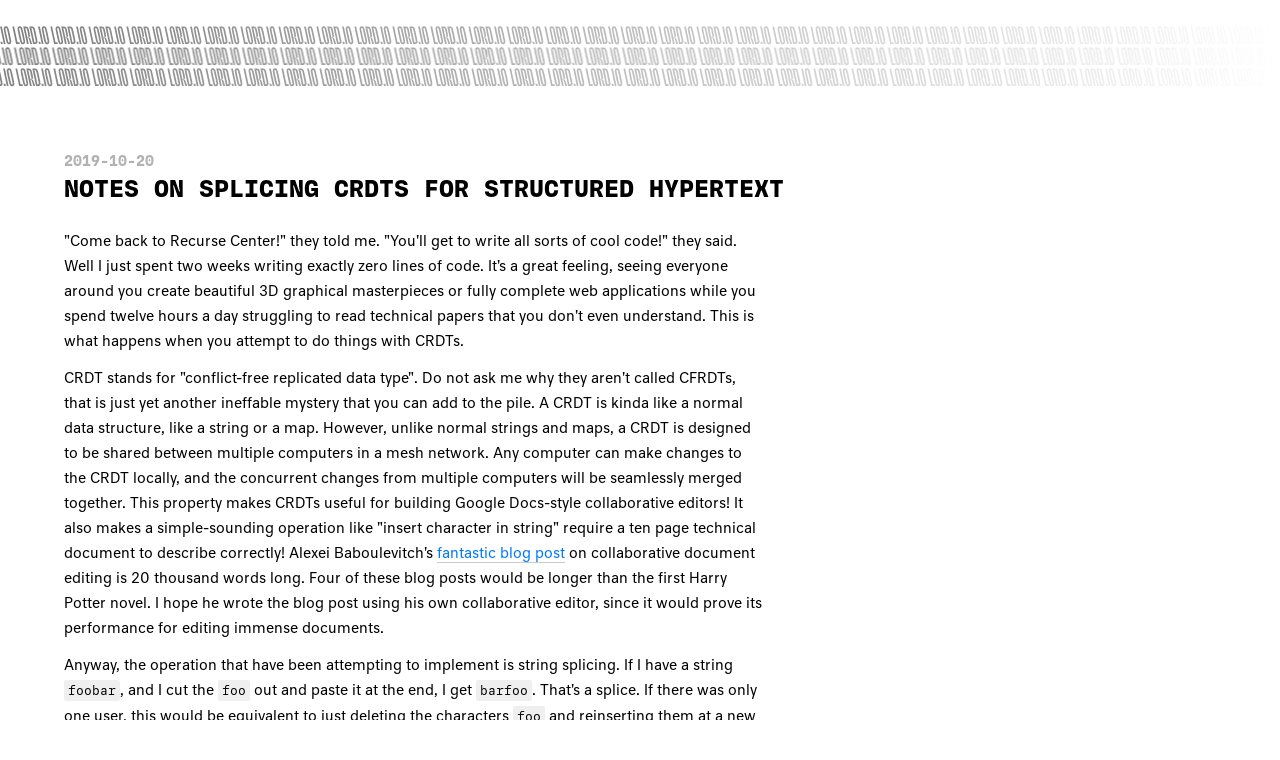

--- FILE ---
content_type: text/html; charset=utf-8
request_url: https://lord.io/blog/2019/splicing-crdts/
body_size: -104
content:
<!doctype html>
<meta charset="utf-8">
<link rel="canonical" href="https://lord.io/splicing-crdts/">
<meta http-equiv="refresh" content="0; url=https://lord.io/splicing-crdts/">
<title>Redirect</title>
<p><a href="https://lord.io/splicing-crdts/">Click here</a> to be redirected.</p>


--- FILE ---
content_type: text/html; charset=utf-8
request_url: https://lord.io/splicing-crdts/
body_size: 6278
content:
<!doctype html>
<html lang="en">
    <head>
        <meta charset="utf-8" />
        <title>Notes on Splicing CRDTs for Structured Hypertext &ndash; Lord.io</title>
        <link rel="stylesheet" type="text/css" href="/index.css" />
        <link
            rel="alternate"
            type="application/atom+xml"
            title="Atom Feed"
            href="/feed.xml"
        />
        <meta name="viewport" content="width=device-width, initial-scale=1" />
        
  <meta name="twitter:title" content="Notes on Splicing CRDTs for Structured Hypertext"></meta>
  <meta name="og:title" content="Notes on Splicing CRDTs for Structured Hypertext"></meta>
  <meta name="twitter:description" content=""></meta>
  

        <script
            defer
            src="https://cloud.umami.is/script.js"
            data-website-id="67dd87d3-2b07-4a6a-83a4-cd5093e5eae1"
        ></script>
    </head>
    <body>
        

<a class="site-header" href="/" />
  <div class="site-header-line"></div>
  <div class="site-header-line"></div>
  <div class="site-header-line"></div>
</a>

<div class="page">
  
<div class="post-header">
  
  <div class="post-date">2019-10-20</div>
  
    <h1>Notes on Splicing CRDTs for Structured Hypertext</h1>
  
</div>
<div class="post-content">
  <p>&quot;Come back to Recurse Center!&quot; they told me. &quot;You'll get to write all sorts of cool code!&quot; they said. Well I just spent two weeks writing exactly zero lines of code. It's a great feeling, seeing everyone around you create beautiful 3D graphical masterpieces or fully complete web applications while you spend twelve hours a day struggling to read technical papers that you don't even understand. This is what happens when you attempt to do things with CRDTs.</p>
<p>CRDT stands for &quot;conflict-free replicated data type&quot;. Do not ask me why they aren't called CFRDTs, that is just yet another ineffable mystery that you can add to the pile. A CRDT is kinda like a normal data structure, like a string or a map. However, unlike normal strings and maps, a CRDT is designed to be shared between multiple computers in a mesh network. Any computer can make changes to the CRDT locally, and the concurrent changes from multiple computers will be seamlessly merged together. This property makes CRDTs useful for building Google Docs-style collaborative editors! It also makes a simple-sounding operation like &quot;insert character in string&quot; require a ten page technical document to describe correctly! Alexei Baboulevitch's <a href="http://archagon.net/blog/2018/03/24/data-laced-with-history/">fantastic blog post</a> on collaborative document editing is <em>20 thousand words long</em>. Four of these blog posts would be longer than the first Harry Potter novel. I hope he wrote the blog post using his own collaborative editor, since it would prove its performance for editing immense documents.</p>
<p>Anyway, the operation that have been attempting to implement is string splicing. If I have a string <code>foobar</code>, and I cut the <code>foo</code> out and paste it at the end, I get <code>barfoo</code>. That's a splice. If there was only one user, this would be equivalent to just deleting the characters <code>foo</code> and reinserting them at a new location. However — since there are multiple users of this program, we'd like any concurrent changes inside of <code>foo</code> to be copied over to the new location as well. For instance, if I move <code>foo</code> to the end and you simultaneously replace <code>oo</code> with <code>aa</code>, we'd expect the result to be <code>barfaa</code>. All CRDTs that I've seen so far would instead merge those two edits into <code>aabarfoo</code>.</p>
<p>I don't actually have a working splice operation yet, but these are my rough, in-progress notes on the problem and my thoughts so far.</p>
<h2 id="splicing-is-important-for-structured-hypertext">Splicing is important for structured hypertext</h2>
<p>Considering the difficulty of implementing a new CRDT operation, you're probably thinking: do we really need a splice? If we already have insertion and deletion operations for sequences, that gets us most of the way, right? In fact, there's even a CRDT that allows a single node of a tree — so a character or a struct — to be moved to another place in the tree. So why bother adding splice?</p>
<p>Let's look at todo lists. Everybody likes todo lists, right? It seems like every CRDT and UI framework under the sun implements one, so let's try to implement our own. Here's one from Dropbox Paper:</p>
<img src="/images/2019/splicing_1.png" srcset="/images/2019/splicing_1.png 2x" alt="A todo list with two items, the cursor positioned halfway through the first item">
<p>The CRDT schema I often see for this list looks somewhat like:</p>
<pre style="background-color:#212733;color:#ccc9c2;"><code><span>[
</span><span>    {checked: false, contents: &quot;Hello World&quot;},
</span><span>    {checked: false, contents: &quot;This is a todo item&quot;},
</span><span>]
</span></code></pre>
<p>Assuming the contents strings in this schema are actually a CRDT sequence of characters, this should work great, right? Well looking back at the example above, what happens when we press return? In many text editors, we get an image that looks like this:</p>
<img src="/images/2019/splicing_2.png" srcset="/images/2019/splicing_2.png 2x" alt="The same todo list as before, but the user has pressed return, splitting the first item in half to create a third item.">
<p>If you've read the CRDT literature, you may recognize that this presents a problem for how we've set up our schema. We can individually delete the characters in <code>World</code> and put them in our newly created item, but if another user concurrently inserted <code>!</code> after <code>World</code>, the <code>!</code> would remain in the first item instead of correctly moving to the second.</p>
<p>One solution to this is to treat the entire document as a single sequence of characters and objects. For instance, our initial schema for this list could instead look like</p>
<pre style="background-color:#212733;color:#ccc9c2;"><code><span>&quot;{inline object checkbox}Hello World\n{inline object checkbox}This is a todo item&quot;
</span></code></pre>
<p>This certainly solves the return-problem, since we can just insert <code>\n{inline object checkbox}</code> when the user presses return. Our second user's <code>!</code> will get inserted in the correct place. Problem solved? Well, we now have another issue. What do we do when users reorder items?</p>
<img src="/images/2019/splicing_3.png" srcset="/images/2019/splicing_3.png 2x" alt="The user is now dragging the second todo item to a different spot in the list">
<p>As far as I can tell, the single continuous sequence is ~roughly what Dropbox Paper does (although I believe they use operational transform instead of CRDTs), since they tend to have sync errors when todo items are concurrently edited and moved around. In the above example, if one user inserts <code>!</code> at the end of <code>World</code> and another user moves <code>World</code> to a different spot in the list, there will be nothing associating the <code>!</code> with the <code>World</code>. In Dropbox Paper, this is what you get:</p>
<img src="/images/2019/splicing_4.png" srcset="/images/2019/splicing_4.png 2x" alt="Two todo items. In between them is a bare paragraph reading &quot;!this is a todo item&quot;">
<p>I never deleted any checkboxes, but by some gimmick of the synchronization, one of our checkboxes has disappeared. If your list allows both splitting a text object in half and reordering objects, neither of these two solutions will work well. However, if we had a <em>splice</em> operation that moved both existing characters as well as <em>future inserts</em> within the range, suddenly both work! In the continuous sequence case, we can splice todo items from one part of the list to another. And in the structured case, we can splice the second half of one todo item into the string for a newly created todo item.</p>
<p>Splicing CRDTs could also be effectively used to better merge cut/paste operations with concurrent edits, and to track the original author of any particular character.</p>
<h2 id="prior-art">Prior art</h2>
<p>Although I haven't found any prior art that implements a splicing operation, there <em>are</em> multiple examples of trees that allow moving nodes around, which is at least a first step. We'll look at two examples here.</p>
<p>Several months after Data Laced with History was written, in May 2018, some Cambridge researchers published a new CRDT called an <a href="https://arxiv.org/abs/1805.04263">OpSet</a>. This is the first CRDT that allows for node movement, where a single character or item in the tree can be moved to another spot in the tree. This isn't quite the splice function we're looking for, but it's a great starting point. Let's look at their implementation. The authors identify two major issues with moving a node:</p>
<ol>
<li>We must ensure the resulting structure is a tree, so we have to prevent cycles.</li>
<li>A node moved twice should not be duplicated in two locations.</li>
</ol>
<p>The OpSet CRDT takes a very different approach to concurrency than Causal Trees. Rather than use an add-only tree of operations, OpSet keeps its operations as a list, ordered by logical timestamp. To get the current state of the system, the client takes an initial state and applies each operation to the state one by one. This operation list <em>isn't</em> append only — an edit coming in from another client will often have a timestamp prior to the most recent local one. In this case, the client state must be &quot;rewound&quot; back to that point in the operation list, the new operation must be added and applied, and then subsequent operations must be replayed to get the final current state of the document.</p>
<p>This does seem somewhat slower than Causal Trees, but allows us to support more complex editing operations. Persistent data structures also makes this rewinding faster than you might think.</p>
<p>OpSet defines an <code>Assign</code> operation to move nodes, which takes a number of arguments:</p>
<ul>
<li><code>id</code>: the node ID of a parent map or list</li>
<li><code>obj</code>: the ID of the node being moved</li>
<li><code>key</code>: for maps, this is the map key, some literal value; for lists, this is the ID of the node immediately prior to the insertion point, or in the case where the insert is at the beginning of the list, the node ID of the list itself repeated</li>
<li><code>val</code>: the IDs of the previous values assigned to that key, which are deleted</li>
</ul>
<p>So how does this prevent our two issues?</p>
<ol>
<li>To prevent cycles, any time the Assign operation would create a cycle, it instead becomes a no-op. This isn't a commutative operation, but it works because OpSets linearizes the operations, so they don't need to commute with each other. If we were using a Causal Tree, our operations would be applied in arbitrary order, and we wouldn't be able to do this.</li>
<li>To prevent duplication, any time the Assign operation moves a node twice, the last Assign operation wins.</li>
</ol>
<p>My friend Kyle also sent me a <a href="https://www.figma.com/blog/how-figmas-multiplayer-technology-works/#the-details-of-figma-s-multiplayer-system">recent blog post from Figma</a> that explains how their CRDTs resolve the cycle problem. Figma also linearizes edits according to timestamps, but their approach has a central server that determines the timestamp of each operation. They also use this central server to resolve cycles:</p>
<blockquote>
<p>Figma’s solution is to temporarily parent these objects to each other and remove them from the tree until the server rejects the client’s change and the object is reparented where it belongs. This solution isn’t great because the object temporarily disappears, but it’s a simple solution to a very rare temporary problem so we didn’t feel the need to try something more complicated here such as breaking these temporary cycles on the client.</p>
</blockquote>
<p>I've been exploring more down the SpliceOp path, since I'd optimally like the resulting CRDTs to work in the absence of a central server, but it's perhaps an approach worth looking into, especially considering how many people use Figma's CRDTs every day. They also have some interesting notes on undo/redo, a topic I still have to research further.</p>
<h2 id="splicing-is-harder-than-node-reparenting">Splicing is harder than node reparenting</h2>
<p>Splicing presumably would be a valid operation on a JSON array as well as a string. This means all the node reparenting issues are issues for splicing as well: we have to prevent duplication and prevent cycles of parents. There are also some unique issues with  splicing:</p>
<ul>
<li>How are the ends of the splice operation specified? by character ID?</li>
<li>How are concurrent edits in that range moved to the new location?</li>
<li>How do we resolve overlapping splices? What about nested splices?</li>
</ul>
<p>Let's first look at the actual schema of a splice operation, and how the start and end of the range are specified. Initially, I thought we could just keep character IDs consistent across moves, and then specify splices in terms of a starting character ID and an ending character ID. This approach unfortunately has bad repercussions! Let's look at two simultaneous edits on the string '&quot;hi mom 1234&quot;'.</p>
<img src="/images/2019/splicing_5.png" srcset="/images/2019/splicing_5.png 2x" alt="a list of characters reading &quot;hi mom 1234&quot;">
<p>User A splices <code>12</code> to the beginning of the string.</p>
<img src="/images/2019/splicing_6.png" srcset="/images/2019/splicing_6.png 2x" alt="a modified list of characters: &quot;12hi mom 34&quot;">
<p>Concurrently, user B splices <code>23</code> to the end of the string.</p>
<img src="/images/2019/splicing_7.png" srcset="/images/2019/splicing_7.png 2x" alt="a modified list of characters: &quot;hi mom 1423&quot;">
<p>Let's say OpSet's timestamp resolution algorithm determines that user A's edit occurs after user B's. This means we apply the second edit to the output of the first, which results in this definitely <em>very</em> wrong edit:</p>
<img src="/images/2019/splicing_8.png" srcset="/images/2019/splicing_8.png 2x" alt="a modified list of characters: &quot;142hi mom 3&quot;">
<p>Thanks to OpSet's operation linearization, this is technically a &quot;correct&quot; CRDT from a mathematical standpoint, since all sites will eventually converge onto the same state. That said, it's <em>definitely</em> not preserving the user's intent, and would result in some very, very wacky splices, since the endpoints of splices can move around through other splices. Instead, we'd like to specify a splice operation that <em>doesn't</em> move with respect to other splices. If our splice operation assigned new IDs to the characters it moves, we could leave the source range as tombstones for future splice operations. But this is tricky! What IDs do we specify for the new characters? A splice doesn't have a complete list of characters in its range when it's created, since concurrent inserts could put more characters in that range. Perhaps hashing the old character ID with the ID of the splice could work?</p>
<p>Even with IDs for splicing that don't move around, there are still issues. If a character was deleted on one site, and then concurrently spliced twice on another site, with the second splice referencing it as a endpoint, we'd like that second splice to be able to use it as a endpoint in its <em>new</em> location, even though it was deleted in the original location. I think this may be resolved by having splices copy/hash even the <em>tombstones</em> in a range. However, this does result in worst case exponential growth of tombstones, which is obviously undesirable, especially in distributed contexts where garbage collection of tombstones is a tricky problem.</p>
<h2 id="future-work">Future Work</h2>
<p>Are splicing CRDTs possible? I'm still not 100% sure. I'm sure my sketch of an idea still has many issues beyond the exponential memory growth problem I mentioned above. Considering how useful a splicing CRDT would be, I still think this is a high value problem even after wading through several weeks of reading paper after paper. The OpSet paper that solved the node reparenting problem was only written in 2018, so clearly this is a field with plenty left to discover!</p>
<p>I'm starting work on an open-source implementation of the OpSets paper <a href="https://github.com/lord/crudite">in Rust</a> so that I have some base code to explore splicing CRDTs with. If I manage to make any progress, I'll post another update.</p>

  
  <hr>
  <hr>
<p><a href="/" class="more-posts">&larr; More Posts on Lord.io</a></p>
<p>...or for a change of pace, perhaps you'd enjoy my other blog <a class="more-posts" href="https://agoraphobia.io/0">Agoraphobia&nbsp;&rarr;</a></p>
</div>

</div>
<script>
  window.requestAnimationFrame(function () {
    let time = (new Date()).getTime();
    document.getAnimations().forEach(animation => {
      animation.currentTime = time % animation.effect.getComputedTiming().duration;
    })
  })
</script>

    </body>
</html>


--- FILE ---
content_type: text/css; charset=utf-8
request_url: https://lord.io/index.css
body_size: 2056
content:
@font-face {
    font-family: 'lord-io-code-type';
    src: url('/fonts/MDIO-Regular.woff2') format('woff2'),
         url('/fonts/MDIO-Regular.woff') format('woff');
    font-weight: 400;
}
@font-face {
    font-family: 'lord-io-code-type';
    src: url('/fonts/MDIO-Bold.woff2') format('woff2'),
         url('/fonts/MDIO-Bold.woff') format('woff');
    font-weight: 700;
}
@font-face {
    font-family: 'lord-io-code-type';
    src: url('/fonts/MDIO-Regular.woff2') format('woff2'),
         url('/fonts/MDIO-Regular.woff') format('woff');
    font-weight: 400;
    font-style: italic;
}
@font-face {
    font-family: 'lord-io-code-type';
    src: url('/fonts/MDIO-Bold.woff2') format('woff2'),
         url('/fonts/MDIO-Bold.woff') format('woff');
    font-style: italic;
    font-weight: 700;
}
@font-face {
    font-family: 'lord-io-body-type';
    src: url('/fonts/NeutralL-Regular.woff2') format('woff2');
    font-weight: 400;
}
@font-face {
    font-family: 'lord-io-body-type';
    src: url('/fonts/NeutralL-Bold.woff2') format('woff2');
    font-weight: 700;
}
@font-face {
    font-family: 'lord-io-body-type';
    src: url('/fonts/NeutralL-Regular.woff2') format('woff2');
    font-weight: 400;
    font-style: italic;
}
@font-face {
    font-family: 'lord-io-body-type';
    src: url('/fonts/NeutralL-Bold.woff2') format('woff2');
    font-style: italic;
    font-weight: 700;
}

/* reset */
html {
  line-height:1.15;-webkit-text-size-adjust:100%
  hyphens: auto;
}
body {
  margin:0
}
main {
  display:block
}
h1 {
  font-size:2em;margin:.67em 0
}
hr {
  box-sizing:content-box;height:0;overflow:visible
}
pre {
  font-family:monospace,monospace;font-size:1em
}
a {
  background-color:transparent
}
abbr[title] {
  border-bottom:none;text-decoration:underline;text-decoration:underline dotted
}
b,strong {
  font-weight:bolder
}
code,kbd,samp {
  font-family:monospace,monospace;font-size:1em
}
small {
  font-size:80%
}
sub,sup {
  font-size:75%;line-height:0;position:relative;vertical-align:baseline
}
sub {
  bottom:-.25em
}
sup {
  top:-.5em
}
img {
  border-style:none
}
button,input,optgroup,select,textarea {
  font-family:inherit;font-size:100%;line-height:1.15;margin:0
}
button,input {
  overflow:visible
}
button,select {
  text-transform:none
}
[type=button],[type=reset],[type=submit],button {
  -webkit-appearance:button
}
[type=button]::-moz-focus-inner,
[type=reset]::-moz-focus-inner,
[type=submit]::-moz-focus-inner,
button::-moz-focus-inner {
  border-style:none;padding:0
}
[type=button]:-moz-focusring,[type=reset]:-moz-focusring,[type=submit]:-moz-focusring,button:-moz-focusring {
  outline:1px dotted ButtonText
}
fieldset {
  padding:.35em .75em .625em
}
legend {
  box-sizing:border-box;color:inherit;display:table;max-width:100%;padding:0;white-space:normal
}
progress {
  vertical-align:baseline
}
textarea {
  overflow:auto
}
[type=checkbox],[type=radio] {
  box-sizing:border-box;padding:0
}
[type=number]::-webkit-inner-spin-button,[type=number]::-webkit-outer-spin-button {
  height:auto
}
[type=search] {
  -webkit-appearance:textfield;outline-offset:-2px
}
[type=search]::-webkit-search-decoration {
  -webkit-appearance:none
}
::-webkit-file-upload-button {
  -webkit-appearance:button;font:inherit
}
details {
  display:block
}
summary {
  display:list-item
}
template {
  display:none
}
[hidden] {
  display:none
}
img {
  max-width: 100%;
  box-sizing: border-box;
}
blockquote,.page-nav {
  background-color: rgba(150,150,150,0.15);
  padding-top: 10px;
  padding-bottom: 10px;
}
blockquote {
  box-shadow: 5px 0px 0 0 inset #000;
}
.page-nav {
  margin-bottom: var(--doc-padding-less) !important;
}
.page-nav.bottom {
  margin-top: var(--doc-padding-less) !important;
}
.page-nav li,.page-nav ul {
  padding-top: 0;
  padding-bottom: 0;
  margin-top: 0;
  margin-bottom: 0;
}
.page-nav li {
  margin-left: 0px;
}

/* my styles */
:root {
  --doc-padding: 5vw;
  --doc-padding-less: calc(max(min(2vw, 26px), 15px));
  --link-color: #0078FF;
}
body {
  font-family: "lord-io-body-type", sans-serif;
  font-size: 14px;
  overflow-x: hidden;
  width: 100%;
}
h1 {
  font-family: "lord-io-code-type";
  font-weight: bold;
  text-transform: uppercase;
  font-size: 25px;
  line-height: 30px;
  margin: 0;
}
p, li {
  line-height: 25px;
  max-width: 700px;
  margin: 0;
}
img {
  max-width: 100%;
}
.post-header-img {
  width: 700px;
}
.page {
  padding-top: var(--doc-padding);
  padding-bottom: var(--doc-padding);
}
.post-date {
  opacity: 0.3;
  font-family: "lord-io-code-type";
  font-weight: bold;
  font-size: 15px;
  padding-bottom: 4px;
}
.post-content>*, .post-header>* {
  padding-left: var(--doc-padding);
  padding-right: var(--doc-padding);
  margin: 0;
}
.post-header {
  padding-bottom: var(--doc-padding-less);
}
.post-content>*, li {
  margin-bottom: 12px;
}
.post-content>*:last-child, li:last-child {
  margin-bottom: 0;
}
.post-listing {
  display: block;
  color: inherit;
  text-decoration: none;
  margin: var(--doc-padding-less) 0;
}
.post-listing:hover {
  color: var(--link-color);
}
.subscribe-form {
  display: flex;
  align-items: stretch;
  max-width: 380px;
}
.subscribe-button {
  font-family: "lord-io-code-type";
  font-weight: bold;
  font-size: 13px;
  background-color: #000;
  border: none;
  color: #fff;
  padding: 8px 13px 7px 13px;
}
.subscribe-email {
  border: 1px solid #000;
  padding: 8px 9px 7px 9px;
  margin-right: 10px;
  flex-grow: 1;
  flex-shrink: 1;
  min-width: 0;
}
.subscribe-email:focus {
  outline: none;
  box-shadow: inset 0px -2px 0px var(--link-color);
}

h2 {
  font-family: "lord-io-code-type";
  font-weight: bold;
  text-transform: uppercase;
  font-size: 16px;
  padding-top: 22px;
}
h2>code {
    text-transform: none;
}
pre {
  padding-top: 10px;
  padding-bottom: 10px;
  font-family: "lord-io-code-type";
  font-size: 13px;
  line-height: 19px;
  color: #D1D2CD;
  overflow-x: auto;
}
code {
  font-family: "lord-io-code-type";
}
li {
  margin-left: 20px;
}

@keyframes logo-marquee {
  0% {
    transform: translateX(-38px);
  }
  100% {
    transform: translateX(0);
  }
}
.site-header {
  position: relative;
  margin-top: var(--doc-padding-less);
  color: rgba(0,0,0,0);
  display: block;
  opacity: 0.5;
  overflow-x: hidden;
  width: 100%;
}
.site-header:after {
  content: '';
  position: absolute;
  top: 0;
  bottom: 0;
  left: 0;
  right: 0;
  z-index: 1;
  background: linear-gradient(to left, rgba(255,255,255,1), rgba(255,255,255,0));
}
a.site-header:hover{
  opacity: 1;
}
.site-header-line {
  height: 19px;
  margin-bottom: 2px;
  background-image: url(/logo.svg);
  width: calc(100vw + 38px);
}
.site-header-line:nth-child(1) {
  animation: 2.82352941176s linear 0s infinite reverse logo-marquee;
}
.site-header-line:nth-child(2) {
  animation: 3s linear 0s infinite reverse logo-marquee;
}
.site-header-line:nth-child(3) {
  animation: 3.2s linear 0s infinite reverse logo-marquee;
}
@media (prefers-reduced-motion) {
  .site-header-line {
    animation: none !important;
  }
}

.footnote-definition {
  border-top: 1px solid rgba(150,150,150,0.15);
  padding-top: var(--doc-padding-less);
  margin-top: var(--doc-padding-less);
}
hr {
  height: 0;
  border-width: 0;
  border-top: 1px solid rgba(150,150,150,0.15);
}

.post-content a, p>a {
  color: var(--link-color);
  text-decoration: none;
  border: 0px solid rgba(150,150,150, 0.5);
  border-bottom-width: 1px;
}
.post-content a:hover, p>a:hover {
  border-color: var(--link-color);
}

*:not(pre)>code {
  background-color: rgba(150,150,150,0.15);
  padding: 3px 4px 2px 4px;
  font-family: "lord-io-code-type";
  font-size: 13px;
  border-radius: 2px;
}
.more-posts {
  font-family: "lord-io-code-type";
  font-size: 13px;
  font-weight: bold;
  color: #666;
}

.fullscreen-header {
  filter: invert();
  position: absolute;
  top: 20px;
  left: 20px;
  opacity: 0.5;
}
.fullscreen-header:hover {
  opacity: 1;
}
.data-table-wrapper {
    padding-left: 0;
    padding-right: 0;
    overflow-x: auto;
}
.data-table {
  padding-top: 10px;
  padding-bottom: 10px;
  padding-left: 0;
  padding-right: 0;
  font-size: 13px;
}
.data-table tbody {
    line-height: 18px;
}
.data-table td, .data-table th {
    position: relative;
}
.data-table th {
    text-align: left;
    vertical-align: bottom;
}
.data-table tbody tr>*:first-child::before {
    content: '';
    display: block;
    position: absolute;
    background-color: rgba(0,0,0,0.08);
    top: 0;
    left: 0;
    bottom: 0;
    width: max(100vw, 100%);
    z-index: -1;
}
.data-table tbody tr:nth-child(odd)>*:first-child::before {
    background-color: rgba(0,0,0,0.15);
}
.data-table td, .data-table th {
    padding: 6px 5px;
}
.data-table tbody th {
    padding-top: 20px;
    font-family: "lord-io-code-type";
    font-weight: bold;
    text-transform: uppercase;
    font-size: 11px;
}
.data-table td:first-child, .data-table th:first-child {
    padding-left: var(--doc-padding);
}
.data-table td:last-child, .data-table th:last-child {
    padding-right: var(--doc-padding);
}
.data-table-mute {
    opacity: 0.5;
}

@media (prefers-color-scheme: dark) {
  :root {
    --link-color: #FF9800;
  }
  body {
    color: rgb(222,219,213);
    background-color: #212733;
  }

  pre {
    box-shadow: 0px 0px 0px 1px rgba(255,255,255,.12);
  }

  blockquote {
    box-shadow: 5px 0px 0 0 inset #fff;
  }

  .site-header:after {
    background: linear-gradient(to left, rgba(33, 39, 51,1), rgba(33, 39, 51,0));
  }

  .site-header-line, .post-header-img {
    filter: invert();
  }

  .subscribe-email {
    background-color: #212733;
    color: #ccc9c2;
  }


  .data-table tbody tr>*:first-child::before {
      background-color: rgba(0,0,0,0.2);
  }
  .data-table tbody tr:nth-child(odd)>*:first-child::before {
      background-color: rgba(0,0,0,0.3);
  }
}
@media (max-device-width: 700px) {
  code {
    word-break: break-all;
  }
}
@media print {
    .site-header {
        display: none;
    }
}


--- FILE ---
content_type: image/svg+xml
request_url: https://lord.io/logo.svg
body_size: 335
content:
<?xml version="1.0" encoding="UTF-8"?>
<svg version="1.1" width="38" height="19" xmlns="http://www.w3.org/2000/svg"><path d="M7.9 18l-.35-1.675H5.5L2.125.5H.375L4.1 18h3.8zm3.025.225c1.375 0 2.175-.9 2.175-2.35 0-1.075-.35-2.75-1.175-6.625-1.15-5.375-1.625-7.175-2.25-8.025C9.2.575 8.7.275 7.75.275c-1.375 0-2.175.9-2.175 2.35 0 1.075.35 2.75 1.175 6.625C7.9 14.625 8.375 16.425 9 17.275c.475.65.975.95 1.925.95zm-.075-1.575c-.3 0-.45-.125-.6-.4-.25-.45-.525-1.325-1.75-7-1.05-4.875-1.3-6.1-1.3-6.675 0-.45.175-.725.625-.725.3 0 .45.125.6.4l.03.058c.244.471.545 1.499 1.72 6.942 1.05 4.875 1.3 6.1 1.3 6.675 0 .45-.175.725-.625.725zM16.725 18l-1.375-6.45h.275c.75 0 .875.25 1.2 1.35L18.3 18h1.85l-1.525-4.55c-.55-1.675-.95-1.925-2.025-2l-.05-.325c1.025-.025 1.425-.575 1.425-1.425 0-.65-.175-1.675-.55-3.525-.6-2.9-.875-4.05-1.575-4.85C15.325.75 14.525.5 13.05.5h-1.8L14.975 18h1.75zm-1.275-6.875h-.2L13.35 2.1h.275c.45 0 .775.125 1 .4l.056.074c.265.363.433.888.994 3.601.6 2.85.75 3.675.75 4.15 0 .525-.3.8-.975.8zM23.125 18c1.55 0 2.35-.875 2.35-2.2 0-.925-.35-2.65-1.175-6.525-1.375-6.45-1.65-7.325-2.25-7.95C21.5.75 20.725.5 19.275.5h-1.95L21.05 18h2.075zm-.35-1.6h-.325L19.425 2.1h.4c.45 0 .775.125 1 .4.096.12.177.243.284.552l.04.117c.14.438.33 1.193.647 2.609l.094.423c.18.809.395 1.809.66 3.049 1 4.65 1.2 5.825 1.2 6.325 0 .525-.25.825-.975.825zM28.75 18l-.45-2.175h-1.8L26.95 18h1.8zm2.8 0L27.825.5h-1.75L29.8 18h1.75zm3.55.225c1.375 0 2.175-.9 2.175-2.35 0-1.04-.328-2.643-1.097-6.257L36.1 9.25c-1.15-5.375-1.625-7.175-2.25-8.025-.475-.65-.975-.95-1.925-.95-1.375 0-2.175.9-2.175 2.35 0 1.075.35 2.75 1.175 6.625 1.15 5.375 1.625 7.175 2.25 8.025.475.65.975.95 1.925.95zm-.075-1.575c-.3 0-.45-.125-.6-.4-.25-.45-.525-1.325-1.75-7-1.05-4.875-1.3-6.1-1.3-6.675 0-.45.175-.725.625-.725.3 0 .45.125.6.4.25.45.525 1.325 1.75 7 1.05 4.875 1.3 6.1 1.3 6.675 0 .45-.175.725-.625.725z" fill="#000" fill-rule="nonzero"/></svg>